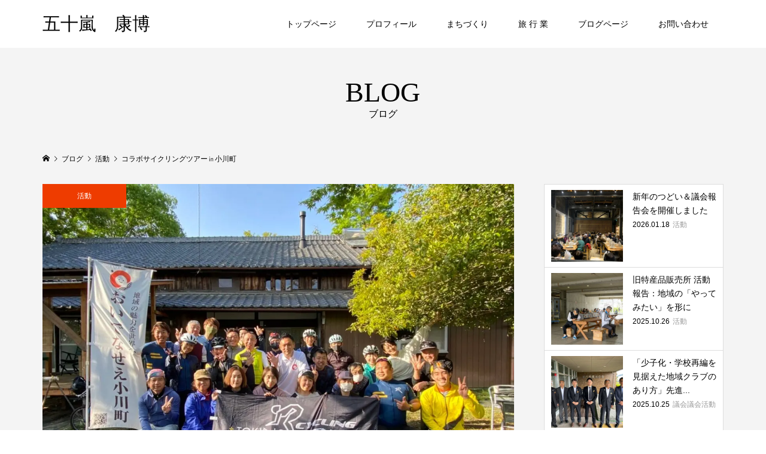

--- FILE ---
content_type: text/html; charset=UTF-8
request_url: https://igarashi-yasuhiro.jp/2022/04/30/%E3%82%B5%E3%82%A4%E3%82%AF%E3%83%AA%E3%83%B3%E3%82%B0%E3%83%84%E3%82%A2%E3%83%BC/
body_size: 12049
content:
<!DOCTYPE html>
<html dir="ltr" lang="ja" prefix="og: https://ogp.me/ns#">
<head >
<meta charset="UTF-8">
<meta name="description" content="都内の企業様とコラボし、サイクリングイベントを企画しました。小川町での新しいつながりが、またひとつ実現。">
<meta name="viewport" content="width=device-width">
<title>コラボサイクリングツアー㏌小川町 - 五十嵐 康博</title>

		<!-- All in One SEO 4.9.2 - aioseo.com -->
	<meta name="description" content="都内の企業様とコラボし、サイクリングイベントを企画しました。小川町での新しいつながりが、またひとつ実現。 晴天" />
	<meta name="robots" content="max-image-preview:large" />
	<meta name="author" content="igarasi"/>
	<link rel="canonical" href="https://igarashi-yasuhiro.jp/2022/04/30/%e3%82%b5%e3%82%a4%e3%82%af%e3%83%aa%e3%83%b3%e3%82%b0%e3%83%84%e3%82%a2%e3%83%bc/" />
	<meta name="generator" content="All in One SEO (AIOSEO) 4.9.2" />
		<meta property="og:locale" content="ja_JP" />
		<meta property="og:site_name" content="五十嵐　康博 - Just another WordPress site" />
		<meta property="og:type" content="article" />
		<meta property="og:title" content="コラボサイクリングツアー㏌小川町 - 五十嵐 康博" />
		<meta property="og:description" content="都内の企業様とコラボし、サイクリングイベントを企画しました。小川町での新しいつながりが、またひとつ実現。 晴天" />
		<meta property="og:url" content="https://igarashi-yasuhiro.jp/2022/04/30/%e3%82%b5%e3%82%a4%e3%82%af%e3%83%aa%e3%83%b3%e3%82%b0%e3%83%84%e3%82%a2%e3%83%bc/" />
		<meta property="article:published_time" content="2022-04-30T01:50:05+00:00" />
		<meta property="article:modified_time" content="2022-06-26T12:28:53+00:00" />
		<meta name="twitter:card" content="summary" />
		<meta name="twitter:title" content="コラボサイクリングツアー㏌小川町 - 五十嵐 康博" />
		<meta name="twitter:description" content="都内の企業様とコラボし、サイクリングイベントを企画しました。小川町での新しいつながりが、またひとつ実現。 晴天" />
		<script type="application/ld+json" class="aioseo-schema">
			{"@context":"https:\/\/schema.org","@graph":[{"@type":"BlogPosting","@id":"https:\/\/igarashi-yasuhiro.jp\/2022\/04\/30\/%e3%82%b5%e3%82%a4%e3%82%af%e3%83%aa%e3%83%b3%e3%82%b0%e3%83%84%e3%82%a2%e3%83%bc\/#blogposting","name":"\u30b3\u30e9\u30dc\u30b5\u30a4\u30af\u30ea\u30f3\u30b0\u30c4\u30a2\u30fc\u33cc\u5c0f\u5ddd\u753a - \u4e94\u5341\u5d50 \u5eb7\u535a","headline":"\u30b3\u30e9\u30dc\u30b5\u30a4\u30af\u30ea\u30f3\u30b0\u30c4\u30a2\u30fc\u33cc\u5c0f\u5ddd\u753a","author":{"@id":"https:\/\/igarashi-yasuhiro.jp\/author\/igarasi\/#author"},"publisher":{"@id":"https:\/\/igarashi-yasuhiro.jp\/#organization"},"image":{"@type":"ImageObject","url":"https:\/\/i0.wp.com\/igarashi-yasuhiro.jp\/wp-content\/uploads\/2022\/05\/279652553_1605791203122174_1496023374183926014_n.jpg?fit=1478%2C1108&ssl=1","width":1478,"height":1108},"datePublished":"2022-04-30T10:50:05+09:00","dateModified":"2022-06-26T21:28:53+09:00","inLanguage":"ja","mainEntityOfPage":{"@id":"https:\/\/igarashi-yasuhiro.jp\/2022\/04\/30\/%e3%82%b5%e3%82%a4%e3%82%af%e3%83%aa%e3%83%b3%e3%82%b0%e3%83%84%e3%82%a2%e3%83%bc\/#webpage"},"isPartOf":{"@id":"https:\/\/igarashi-yasuhiro.jp\/2022\/04\/30\/%e3%82%b5%e3%82%a4%e3%82%af%e3%83%aa%e3%83%b3%e3%82%b0%e3%83%84%e3%82%a2%e3%83%bc\/#webpage"},"articleSection":"\u6d3b\u52d5"},{"@type":"BreadcrumbList","@id":"https:\/\/igarashi-yasuhiro.jp\/2022\/04\/30\/%e3%82%b5%e3%82%a4%e3%82%af%e3%83%aa%e3%83%b3%e3%82%b0%e3%83%84%e3%82%a2%e3%83%bc\/#breadcrumblist","itemListElement":[{"@type":"ListItem","@id":"https:\/\/igarashi-yasuhiro.jp#listItem","position":1,"name":"Home","item":"https:\/\/igarashi-yasuhiro.jp","nextItem":{"@type":"ListItem","@id":"https:\/\/igarashi-yasuhiro.jp\/category\/%e6%b4%bb%e5%8b%95\/#listItem","name":"\u6d3b\u52d5"}},{"@type":"ListItem","@id":"https:\/\/igarashi-yasuhiro.jp\/category\/%e6%b4%bb%e5%8b%95\/#listItem","position":2,"name":"\u6d3b\u52d5","item":"https:\/\/igarashi-yasuhiro.jp\/category\/%e6%b4%bb%e5%8b%95\/","nextItem":{"@type":"ListItem","@id":"https:\/\/igarashi-yasuhiro.jp\/2022\/04\/30\/%e3%82%b5%e3%82%a4%e3%82%af%e3%83%aa%e3%83%b3%e3%82%b0%e3%83%84%e3%82%a2%e3%83%bc\/#listItem","name":"\u30b3\u30e9\u30dc\u30b5\u30a4\u30af\u30ea\u30f3\u30b0\u30c4\u30a2\u30fc\u33cc\u5c0f\u5ddd\u753a"},"previousItem":{"@type":"ListItem","@id":"https:\/\/igarashi-yasuhiro.jp#listItem","name":"Home"}},{"@type":"ListItem","@id":"https:\/\/igarashi-yasuhiro.jp\/2022\/04\/30\/%e3%82%b5%e3%82%a4%e3%82%af%e3%83%aa%e3%83%b3%e3%82%b0%e3%83%84%e3%82%a2%e3%83%bc\/#listItem","position":3,"name":"\u30b3\u30e9\u30dc\u30b5\u30a4\u30af\u30ea\u30f3\u30b0\u30c4\u30a2\u30fc\u33cc\u5c0f\u5ddd\u753a","previousItem":{"@type":"ListItem","@id":"https:\/\/igarashi-yasuhiro.jp\/category\/%e6%b4%bb%e5%8b%95\/#listItem","name":"\u6d3b\u52d5"}}]},{"@type":"Organization","@id":"https:\/\/igarashi-yasuhiro.jp\/#organization","name":"\u4e94\u5341\u5d50\u3000\u5eb7\u535a","description":"Just another WordPress site","url":"https:\/\/igarashi-yasuhiro.jp\/"},{"@type":"Person","@id":"https:\/\/igarashi-yasuhiro.jp\/author\/igarasi\/#author","url":"https:\/\/igarashi-yasuhiro.jp\/author\/igarasi\/","name":"igarasi","image":{"@type":"ImageObject","@id":"https:\/\/igarashi-yasuhiro.jp\/2022\/04\/30\/%e3%82%b5%e3%82%a4%e3%82%af%e3%83%aa%e3%83%b3%e3%82%b0%e3%83%84%e3%82%a2%e3%83%bc\/#authorImage","url":"https:\/\/secure.gravatar.com\/avatar\/0cb1b1b9e8bdfa86f3a7add298de7672?s=96&d=mm&r=g","width":96,"height":96,"caption":"igarasi"}},{"@type":"WebPage","@id":"https:\/\/igarashi-yasuhiro.jp\/2022\/04\/30\/%e3%82%b5%e3%82%a4%e3%82%af%e3%83%aa%e3%83%b3%e3%82%b0%e3%83%84%e3%82%a2%e3%83%bc\/#webpage","url":"https:\/\/igarashi-yasuhiro.jp\/2022\/04\/30\/%e3%82%b5%e3%82%a4%e3%82%af%e3%83%aa%e3%83%b3%e3%82%b0%e3%83%84%e3%82%a2%e3%83%bc\/","name":"\u30b3\u30e9\u30dc\u30b5\u30a4\u30af\u30ea\u30f3\u30b0\u30c4\u30a2\u30fc\u33cc\u5c0f\u5ddd\u753a - \u4e94\u5341\u5d50 \u5eb7\u535a","description":"\u90fd\u5185\u306e\u4f01\u696d\u69d8\u3068\u30b3\u30e9\u30dc\u3057\u3001\u30b5\u30a4\u30af\u30ea\u30f3\u30b0\u30a4\u30d9\u30f3\u30c8\u3092\u4f01\u753b\u3057\u307e\u3057\u305f\u3002\u5c0f\u5ddd\u753a\u3067\u306e\u65b0\u3057\u3044\u3064\u306a\u304c\u308a\u304c\u3001\u307e\u305f\u3072\u3068\u3064\u5b9f\u73fe\u3002 \u6674\u5929","inLanguage":"ja","isPartOf":{"@id":"https:\/\/igarashi-yasuhiro.jp\/#website"},"breadcrumb":{"@id":"https:\/\/igarashi-yasuhiro.jp\/2022\/04\/30\/%e3%82%b5%e3%82%a4%e3%82%af%e3%83%aa%e3%83%b3%e3%82%b0%e3%83%84%e3%82%a2%e3%83%bc\/#breadcrumblist"},"author":{"@id":"https:\/\/igarashi-yasuhiro.jp\/author\/igarasi\/#author"},"creator":{"@id":"https:\/\/igarashi-yasuhiro.jp\/author\/igarasi\/#author"},"image":{"@type":"ImageObject","url":"https:\/\/i0.wp.com\/igarashi-yasuhiro.jp\/wp-content\/uploads\/2022\/05\/279652553_1605791203122174_1496023374183926014_n.jpg?fit=1478%2C1108&ssl=1","@id":"https:\/\/igarashi-yasuhiro.jp\/2022\/04\/30\/%e3%82%b5%e3%82%a4%e3%82%af%e3%83%aa%e3%83%b3%e3%82%b0%e3%83%84%e3%82%a2%e3%83%bc\/#mainImage","width":1478,"height":1108},"primaryImageOfPage":{"@id":"https:\/\/igarashi-yasuhiro.jp\/2022\/04\/30\/%e3%82%b5%e3%82%a4%e3%82%af%e3%83%aa%e3%83%b3%e3%82%b0%e3%83%84%e3%82%a2%e3%83%bc\/#mainImage"},"datePublished":"2022-04-30T10:50:05+09:00","dateModified":"2022-06-26T21:28:53+09:00"},{"@type":"WebSite","@id":"https:\/\/igarashi-yasuhiro.jp\/#website","url":"https:\/\/igarashi-yasuhiro.jp\/","name":"\u4e94\u5341\u5d50\u3000\u5eb7\u535a","description":"Just another WordPress site","inLanguage":"ja","publisher":{"@id":"https:\/\/igarashi-yasuhiro.jp\/#organization"}}]}
		</script>
		<!-- All in One SEO -->

<link rel='dns-prefetch' href='//s.w.org' />
<link rel='dns-prefetch' href='//c0.wp.com' />
<link rel='dns-prefetch' href='//i0.wp.com' />
<link rel="alternate" type="application/rss+xml" title="五十嵐　康博 &raquo; コラボサイクリングツアー㏌小川町 のコメントのフィード" href="https://igarashi-yasuhiro.jp/2022/04/30/%e3%82%b5%e3%82%a4%e3%82%af%e3%83%aa%e3%83%b3%e3%82%b0%e3%83%84%e3%82%a2%e3%83%bc/feed/" />
<link rel='stylesheet' id='wp-block-library-css'  href='https://c0.wp.com/c/6.0.11/wp-includes/css/dist/block-library/style.min.css' type='text/css' media='all' />
<style id='wp-block-library-inline-css' type='text/css'>
.has-text-align-justify{text-align:justify;}
</style>
<link rel='stylesheet' id='aioseo/css/src/vue/standalone/blocks/table-of-contents/global.scss-css'  href='https://igarashi-yasuhiro.jp/wp-content/plugins/all-in-one-seo-pack/dist/Lite/assets/css/table-of-contents/global.e90f6d47.css?ver=4.9.2' type='text/css' media='all' />
<link rel='stylesheet' id='mediaelement-css'  href='https://c0.wp.com/c/6.0.11/wp-includes/js/mediaelement/mediaelementplayer-legacy.min.css' type='text/css' media='all' />
<link rel='stylesheet' id='wp-mediaelement-css'  href='https://c0.wp.com/c/6.0.11/wp-includes/js/mediaelement/wp-mediaelement.min.css' type='text/css' media='all' />
<style id='global-styles-inline-css' type='text/css'>
body{--wp--preset--color--black: #000000;--wp--preset--color--cyan-bluish-gray: #abb8c3;--wp--preset--color--white: #ffffff;--wp--preset--color--pale-pink: #f78da7;--wp--preset--color--vivid-red: #cf2e2e;--wp--preset--color--luminous-vivid-orange: #ff6900;--wp--preset--color--luminous-vivid-amber: #fcb900;--wp--preset--color--light-green-cyan: #7bdcb5;--wp--preset--color--vivid-green-cyan: #00d084;--wp--preset--color--pale-cyan-blue: #8ed1fc;--wp--preset--color--vivid-cyan-blue: #0693e3;--wp--preset--color--vivid-purple: #9b51e0;--wp--preset--gradient--vivid-cyan-blue-to-vivid-purple: linear-gradient(135deg,rgba(6,147,227,1) 0%,rgb(155,81,224) 100%);--wp--preset--gradient--light-green-cyan-to-vivid-green-cyan: linear-gradient(135deg,rgb(122,220,180) 0%,rgb(0,208,130) 100%);--wp--preset--gradient--luminous-vivid-amber-to-luminous-vivid-orange: linear-gradient(135deg,rgba(252,185,0,1) 0%,rgba(255,105,0,1) 100%);--wp--preset--gradient--luminous-vivid-orange-to-vivid-red: linear-gradient(135deg,rgba(255,105,0,1) 0%,rgb(207,46,46) 100%);--wp--preset--gradient--very-light-gray-to-cyan-bluish-gray: linear-gradient(135deg,rgb(238,238,238) 0%,rgb(169,184,195) 100%);--wp--preset--gradient--cool-to-warm-spectrum: linear-gradient(135deg,rgb(74,234,220) 0%,rgb(151,120,209) 20%,rgb(207,42,186) 40%,rgb(238,44,130) 60%,rgb(251,105,98) 80%,rgb(254,248,76) 100%);--wp--preset--gradient--blush-light-purple: linear-gradient(135deg,rgb(255,206,236) 0%,rgb(152,150,240) 100%);--wp--preset--gradient--blush-bordeaux: linear-gradient(135deg,rgb(254,205,165) 0%,rgb(254,45,45) 50%,rgb(107,0,62) 100%);--wp--preset--gradient--luminous-dusk: linear-gradient(135deg,rgb(255,203,112) 0%,rgb(199,81,192) 50%,rgb(65,88,208) 100%);--wp--preset--gradient--pale-ocean: linear-gradient(135deg,rgb(255,245,203) 0%,rgb(182,227,212) 50%,rgb(51,167,181) 100%);--wp--preset--gradient--electric-grass: linear-gradient(135deg,rgb(202,248,128) 0%,rgb(113,206,126) 100%);--wp--preset--gradient--midnight: linear-gradient(135deg,rgb(2,3,129) 0%,rgb(40,116,252) 100%);--wp--preset--duotone--dark-grayscale: url('#wp-duotone-dark-grayscale');--wp--preset--duotone--grayscale: url('#wp-duotone-grayscale');--wp--preset--duotone--purple-yellow: url('#wp-duotone-purple-yellow');--wp--preset--duotone--blue-red: url('#wp-duotone-blue-red');--wp--preset--duotone--midnight: url('#wp-duotone-midnight');--wp--preset--duotone--magenta-yellow: url('#wp-duotone-magenta-yellow');--wp--preset--duotone--purple-green: url('#wp-duotone-purple-green');--wp--preset--duotone--blue-orange: url('#wp-duotone-blue-orange');--wp--preset--font-size--small: 13px;--wp--preset--font-size--medium: 20px;--wp--preset--font-size--large: 36px;--wp--preset--font-size--x-large: 42px;}.has-black-color{color: var(--wp--preset--color--black) !important;}.has-cyan-bluish-gray-color{color: var(--wp--preset--color--cyan-bluish-gray) !important;}.has-white-color{color: var(--wp--preset--color--white) !important;}.has-pale-pink-color{color: var(--wp--preset--color--pale-pink) !important;}.has-vivid-red-color{color: var(--wp--preset--color--vivid-red) !important;}.has-luminous-vivid-orange-color{color: var(--wp--preset--color--luminous-vivid-orange) !important;}.has-luminous-vivid-amber-color{color: var(--wp--preset--color--luminous-vivid-amber) !important;}.has-light-green-cyan-color{color: var(--wp--preset--color--light-green-cyan) !important;}.has-vivid-green-cyan-color{color: var(--wp--preset--color--vivid-green-cyan) !important;}.has-pale-cyan-blue-color{color: var(--wp--preset--color--pale-cyan-blue) !important;}.has-vivid-cyan-blue-color{color: var(--wp--preset--color--vivid-cyan-blue) !important;}.has-vivid-purple-color{color: var(--wp--preset--color--vivid-purple) !important;}.has-black-background-color{background-color: var(--wp--preset--color--black) !important;}.has-cyan-bluish-gray-background-color{background-color: var(--wp--preset--color--cyan-bluish-gray) !important;}.has-white-background-color{background-color: var(--wp--preset--color--white) !important;}.has-pale-pink-background-color{background-color: var(--wp--preset--color--pale-pink) !important;}.has-vivid-red-background-color{background-color: var(--wp--preset--color--vivid-red) !important;}.has-luminous-vivid-orange-background-color{background-color: var(--wp--preset--color--luminous-vivid-orange) !important;}.has-luminous-vivid-amber-background-color{background-color: var(--wp--preset--color--luminous-vivid-amber) !important;}.has-light-green-cyan-background-color{background-color: var(--wp--preset--color--light-green-cyan) !important;}.has-vivid-green-cyan-background-color{background-color: var(--wp--preset--color--vivid-green-cyan) !important;}.has-pale-cyan-blue-background-color{background-color: var(--wp--preset--color--pale-cyan-blue) !important;}.has-vivid-cyan-blue-background-color{background-color: var(--wp--preset--color--vivid-cyan-blue) !important;}.has-vivid-purple-background-color{background-color: var(--wp--preset--color--vivid-purple) !important;}.has-black-border-color{border-color: var(--wp--preset--color--black) !important;}.has-cyan-bluish-gray-border-color{border-color: var(--wp--preset--color--cyan-bluish-gray) !important;}.has-white-border-color{border-color: var(--wp--preset--color--white) !important;}.has-pale-pink-border-color{border-color: var(--wp--preset--color--pale-pink) !important;}.has-vivid-red-border-color{border-color: var(--wp--preset--color--vivid-red) !important;}.has-luminous-vivid-orange-border-color{border-color: var(--wp--preset--color--luminous-vivid-orange) !important;}.has-luminous-vivid-amber-border-color{border-color: var(--wp--preset--color--luminous-vivid-amber) !important;}.has-light-green-cyan-border-color{border-color: var(--wp--preset--color--light-green-cyan) !important;}.has-vivid-green-cyan-border-color{border-color: var(--wp--preset--color--vivid-green-cyan) !important;}.has-pale-cyan-blue-border-color{border-color: var(--wp--preset--color--pale-cyan-blue) !important;}.has-vivid-cyan-blue-border-color{border-color: var(--wp--preset--color--vivid-cyan-blue) !important;}.has-vivid-purple-border-color{border-color: var(--wp--preset--color--vivid-purple) !important;}.has-vivid-cyan-blue-to-vivid-purple-gradient-background{background: var(--wp--preset--gradient--vivid-cyan-blue-to-vivid-purple) !important;}.has-light-green-cyan-to-vivid-green-cyan-gradient-background{background: var(--wp--preset--gradient--light-green-cyan-to-vivid-green-cyan) !important;}.has-luminous-vivid-amber-to-luminous-vivid-orange-gradient-background{background: var(--wp--preset--gradient--luminous-vivid-amber-to-luminous-vivid-orange) !important;}.has-luminous-vivid-orange-to-vivid-red-gradient-background{background: var(--wp--preset--gradient--luminous-vivid-orange-to-vivid-red) !important;}.has-very-light-gray-to-cyan-bluish-gray-gradient-background{background: var(--wp--preset--gradient--very-light-gray-to-cyan-bluish-gray) !important;}.has-cool-to-warm-spectrum-gradient-background{background: var(--wp--preset--gradient--cool-to-warm-spectrum) !important;}.has-blush-light-purple-gradient-background{background: var(--wp--preset--gradient--blush-light-purple) !important;}.has-blush-bordeaux-gradient-background{background: var(--wp--preset--gradient--blush-bordeaux) !important;}.has-luminous-dusk-gradient-background{background: var(--wp--preset--gradient--luminous-dusk) !important;}.has-pale-ocean-gradient-background{background: var(--wp--preset--gradient--pale-ocean) !important;}.has-electric-grass-gradient-background{background: var(--wp--preset--gradient--electric-grass) !important;}.has-midnight-gradient-background{background: var(--wp--preset--gradient--midnight) !important;}.has-small-font-size{font-size: var(--wp--preset--font-size--small) !important;}.has-medium-font-size{font-size: var(--wp--preset--font-size--medium) !important;}.has-large-font-size{font-size: var(--wp--preset--font-size--large) !important;}.has-x-large-font-size{font-size: var(--wp--preset--font-size--x-large) !important;}
</style>
<link rel='stylesheet' id='famous-style-css'  href='https://igarashi-yasuhiro.jp/wp-content/themes/famous_tcd064/style.css?ver=1.5.3' type='text/css' media='all' />
<link rel='stylesheet' id='jetpack_css-css'  href='https://c0.wp.com/p/jetpack/11.0.2/css/jetpack.css' type='text/css' media='all' />
<script type='text/javascript' src='https://c0.wp.com/c/6.0.11/wp-includes/js/jquery/jquery.min.js' id='jquery-core-js'></script>
<script type='text/javascript' src='https://c0.wp.com/c/6.0.11/wp-includes/js/jquery/jquery-migrate.min.js' id='jquery-migrate-js'></script>
<link rel="https://api.w.org/" href="https://igarashi-yasuhiro.jp/wp-json/" /><link rel="alternate" type="application/json" href="https://igarashi-yasuhiro.jp/wp-json/wp/v2/posts/1399" /><link rel="EditURI" type="application/rsd+xml" title="RSD" href="https://igarashi-yasuhiro.jp/xmlrpc.php?rsd" />
<link rel="wlwmanifest" type="application/wlwmanifest+xml" href="https://igarashi-yasuhiro.jp/wp-includes/wlwmanifest.xml" /> 
<meta name="generator" content="WordPress 6.0.11" />
<link rel='shortlink' href='https://igarashi-yasuhiro.jp/?p=1399' />
<link rel="alternate" type="application/json+oembed" href="https://igarashi-yasuhiro.jp/wp-json/oembed/1.0/embed?url=https%3A%2F%2Figarashi-yasuhiro.jp%2F2022%2F04%2F30%2F%25e3%2582%25b5%25e3%2582%25a4%25e3%2582%25af%25e3%2583%25aa%25e3%2583%25b3%25e3%2582%25b0%25e3%2583%2584%25e3%2582%25a2%25e3%2583%25bc%2F" />
<link rel="alternate" type="text/xml+oembed" href="https://igarashi-yasuhiro.jp/wp-json/oembed/1.0/embed?url=https%3A%2F%2Figarashi-yasuhiro.jp%2F2022%2F04%2F30%2F%25e3%2582%25b5%25e3%2582%25a4%25e3%2582%25af%25e3%2583%25aa%25e3%2583%25b3%25e3%2582%25b0%25e3%2583%2584%25e3%2582%25a2%25e3%2583%25bc%2F&#038;format=xml" />
<style>img#wpstats{display:none}</style>
	<style>
.p-button:hover, .p-category-item:hover, .p-entry-works__pager .p-pager__item a:hover, .c-comment__form-submit:hover, c-comment__password-protected, .c-pw__btn--register, .c-pw__btn { background-color: #000000; }
.c-comment__tab-item.is-active a, .c-comment__tab-item a:hover, .c-comment__tab-item.is-active p { background-color: #000000; border-color: #000000; }
.c-comment__tab-item.is-active a:after, .c-comment__tab-item.is-active p:after { border-top-color: #000000; }
.p-breadcrumb__item a:hover, .p-social-nav a:hover, .p-gallery-modal__button:hover, .p-modal-cta__close:hover, .p-index-archive__item-category:hover, .p-widget-categories .toggle-children:hover, .p-widget .searchform #searchsubmit:hover, .p-widget-search .p-widget-search__submit:hover, .slick-arrow:hover { color: #ee3c00; }
.p-button, .p-pagetop a, .p-category-item, .p-page-links > span, .p-pager__item .current, .p-page-links a:hover, .p-pager__item a:hover, .p-works-gallery__filter-item.is-active span, .slick-dots li.slick-active button, .slick-dots li:hover button { background-color: #ee3c00; }
.p-headline, .p-widget__title { border-color: #ee3c00; }
a:hover, .p-entry__body a:hover, .custom-html-widget a:hover, .p-author__box a:hover, a:hover .p-article__title, .p-entry-nav a:hover, .p-works-gallery__filter-item:hover span, .p-entry__body .pb_simple_table a:hover { color: #999999; }
.p-pagetop a:hover { background-color: #999999; }
.p-entry__body a, .custom-html-widget a { color: #ee3c00; }
body, input, textarea { font-family: "Segoe UI", Verdana, "游ゴシック", YuGothic, "Hiragino Kaku Gothic ProN", Meiryo, sans-serif; }
.p-logo, .p-page-header__title, .p-entry-works__title, .p-modal-cta__catch, .p-header-content__catch, .p-header-content__desc, .p-cb__item-headline, .p-index-about__image-label {
font-family: "Times New Roman", "游明朝", "Yu Mincho", "游明朝体", "YuMincho", "ヒラギノ明朝 Pro W3", "Hiragino Mincho Pro", "HiraMinProN-W3", "HGS明朝E", "ＭＳ Ｐ明朝", "MS PMincho", serif;
font-weight: 500;
}
.c-load--type1 { border: 3px solid rgba(153, 153, 153, 0.2); border-top-color: #000000; }
.p-hover-effect--type1:hover img { -webkit-transform: scale(1.2) rotate(2deg); -moz-transform: scale(1.2) rotate(2deg); -ms-transform: scale(1.2) rotate(2deg); transform: scale(1.2) rotate(2deg); }
.p-hover-effect--type2 img { margin-left: -8px; }
.p-hover-effect--type2:hover img { margin-left: 8px; }
.p-hover-effect--type2:hover .p-hover-effect__image { background: #000000; }
.p-hover-effect--type2:hover img { opacity: 0.5 }
.p-hover-effect--type3:hover .p-hover-effect__image { background: #000000; }
.p-hover-effect--type3:hover img { opacity: 0.5; }
.p-entry__title { font-size: 30px; }
.p-entry__title, .p-article-post__title { color: #000000; }
.p-entry__body { font-size: 16px; }
.p-entry__body, .p-entry__body .pb_simple_table a { color: #000000; }
.p-entry-information__title { font-size: 30px; }
.p-entry-information__title, .p-article-information__title { color: #000000; }
.p-entry-information__body, .p-entry-information__body .pb_simple_table a { color: #000000; font-size: 16px; }
.p-entry-works__title { color: #000000; font-size: 40px; }
.p-entry-works__body { color: #000000; font-size: 14px; }
.p-gallery-modal__overlay { background: rgba(0, 0, 0, 0.5); }
.p-article-voice__title { color: #000000; font-size: 16px; }
.p-entry-voice__body { color: #000000; font-size: 14px; }
.l-header__bar { background: rgba(255, 255, 255, 1); }
body.l-header__fix .is-header-fixed .l-header__bar { background: rgba(255, 255, 255, 0.8); }
.p-header__logo--text { font-size: 30px; }
.p-footer__logo--text { font-size: 30px; }
.l-header a, .p-global-nav a { color: #000000; }
.p-global-nav .sub-menu { background-color: #dd3333; }
.p-global-nav .sub-menu a { color: #ffffff; }
.p-global-nav .sub-menu a:hover, .p-global-nav .sub-menu .current-menu-item > a { background-color: #ffffff; color: #ffffff; }
.p-footer-info, .p-footer__logo--text a { color: #000000; }
.p-footer-info.has-bg-image::after { background-color: rgba(244,244,244, 0.2); }
.p-footer-info__desc { font-size: 14px; }
.p-footer-info .p-social-nav a { color: #000000; }
.p-footer-info .p-social-nav a:hover { color: #ffffff; }
.p-footer-nav__container { background-color: #ffffff; }
.p-footer-nav, .p-footer-nav li a { color: #000000; }
.p-footer-nav li a:hover { color: #666666; }
.p-copyright { background-color: #000000; color: #ffffff; }
@media (min-width: 1200px) {
	.p-global-nav a:hover, .p-global-nav > li:hover > a, .p-global-nav > li.current-menu-item > a, .p-global-nav > li.is-active > a { color: #ee3c00; }
}
@media only screen and (max-width: 1199px) {
	.l-header__bar { background-color: rgba(255, 255, 255, 1); }
	.p-header__logo--text { font-size: 24px; }
	.p-global-nav { background-color: rgba(221,51,51, 1); }
	.p-global-nav a { color: #ffffff; }
	.p-global-nav a:hover, .p-global-nav .current-menu-item > a { background-color: rgba(255,255,255, 1); color: #ffffff; }
}
@media only screen and (max-width: 991px) {
	.p-footer__logo--text { font-size: 24px; }
	.p-footer-info__desc { font-size: 14px; }
	.p-entry__title { font-size: 18px; }
	.p-entry__body { font-size: 14px; }
	.p-entry-information__title { font-size: 18px; }
	.p-entry-information__body { font-size: 14px; }
	.p-entry-works__title { font-size: 34px; }
	.p-entry-works__body { font-size: 14px; }
	.p-article-voice__title { font-size: 16px; }
	.p-entry-voice__body { font-size: 14px; }
}
</style>
<style type="text/css">

</style>
			<style type="text/css">
				/* If html does not have either class, do not show lazy loaded images. */
				html:not( .jetpack-lazy-images-js-enabled ):not( .js ) .jetpack-lazy-image {
					display: none;
				}
			</style>
			<script>
				document.documentElement.classList.add(
					'jetpack-lazy-images-js-enabled'
				);
			</script>
				<style type="text/css" id="wp-custom-css">
			.subtitle {
    display: inline-block;
    position: relative;
    font-size: 1.5em; /* サブタイトルのサイズを調整 */
    padding-bottom: 5px; /* 下部に少しスペースを確保 */
}

.subtitle::after {
    content: '';
    position: absolute;
    left: 0;
    bottom: 0;
    height: 2px; /* アンダーラインの太さ */
    width: 100%;
    background-color: #000; /* アンダーラインの色 */
    transform: scaleX(0);
    transform-origin: right;
    transition: transform 0.3s ease;
}

.subtitle:hover::after {
    transform: scaleX(1);
    transform-origin: left;
}

		</style>
		</head>
<body class="post-template-default single single-post postid-1399 single-format-standard l-sidebar--type2 l-header--type2 l-header--type2--mobile l-header__fix l-header__fix--mobile">
<header id="js-header" class="l-header">
	<div class="l-header__bar p-header__bar">
		<div class="p-header__bar__inner l-inner">
			<div class="p-logo p-header__logo p-header__logo--text">
				<a href="https://igarashi-yasuhiro.jp/">五十嵐　康博</a>
			</div>
			<div class="p-logo p-header__logo--mobile p-header__logo--text">
				<a href="https://igarashi-yasuhiro.jp/">五十嵐　康博</a>
			</div>
			<a href="#" id="js-menu-button" class="p-menu-button c-menu-button"></a>
<nav class="p-global-nav__container"><ul id="js-global-nav" class="p-global-nav"><li id="menu-item-970" class="menu-item menu-item-type-post_type menu-item-object-page menu-item-home menu-item-970"><a href="https://igarashi-yasuhiro.jp/">トップページ<span></span></a></li>
<li id="menu-item-968" class="menu-item menu-item-type-post_type menu-item-object-page menu-item-968"><a href="https://igarashi-yasuhiro.jp/profile/">プロフィール<span></span></a></li>
<li id="menu-item-967" class="menu-item menu-item-type-post_type menu-item-object-page menu-item-967"><a href="https://igarashi-yasuhiro.jp/town/">まちづくり<span></span></a></li>
<li id="menu-item-966" class="menu-item menu-item-type-post_type menu-item-object-page menu-item-966"><a href="https://igarashi-yasuhiro.jp/travel-industry/">旅 行 業<span></span></a></li>
<li id="menu-item-979" class="menu-item menu-item-type-post_type menu-item-object-page current_page_parent menu-item-979"><a href="https://igarashi-yasuhiro.jp/%e3%83%96%e3%83%ad%e3%82%b0%e3%83%9a%e3%83%bc%e3%82%b8/">ブログページ<span></span></a></li>
<li id="menu-item-965" class="menu-item menu-item-type-post_type menu-item-object-page menu-item-965"><a href="https://igarashi-yasuhiro.jp/inquiry/">お問い合わせ<span></span></a></li>
</ul></nav>		</div>
	</div>
</header>
<main class="l-main">
	<header id="js-page-header" class="p-page-header">
		<div class="p-page-header__inner l-inner">
			<h1 class="p-page-header__title">BLOG</h1>
			<p class="p-page-header__desc">ブログ</p>
		</div>
	</header>
	<div class="p-breadcrumb c-breadcrumb">
		<ul class="p-breadcrumb__inner c-breadcrumb__inner l-inner" itemscope itemtype="http://schema.org/BreadcrumbList">
			<li class="p-breadcrumb__item c-breadcrumb__item p-breadcrumb__item--home c-breadcrumb__item--home" itemprop="itemListElement" itemscope itemtype="http://schema.org/ListItem">
				<a href="https://igarashi-yasuhiro.jp/" itemprop="item"><span itemprop="name">HOME</span></a>
				<meta itemprop="position" content="1" />
			</li>
			<li class="p-breadcrumb__item c-breadcrumb__item" itemprop="itemListElement" itemscope itemtype="http://schema.org/ListItem">
				<a href="https://igarashi-yasuhiro.jp/%e3%83%96%e3%83%ad%e3%82%b0%e3%83%9a%e3%83%bc%e3%82%b8/" itemprop="item">
					<span itemprop="name">ブログ</span>
				</a>
				<meta itemprop="position" content="2" />
			</li>
			<li class="p-breadcrumb__item c-breadcrumb__item" itemprop="itemListElement" itemscope itemtype="http://schema.org/ListItem">
				<a href="https://igarashi-yasuhiro.jp/category/%e6%b4%bb%e5%8b%95/" itemprop="item">
					<span itemprop="name">活動</span>
				</a>
				<meta itemprop="position" content="3" />
			</li>
			<li class="p-breadcrumb__item c-breadcrumb__item" itemprop="itemListElement" itemscope itemtype="http://schema.org/ListItem">
				<span itemprop="name">コラボサイクリングツアー㏌小川町</span>
				<meta itemprop="position" content="4" />
			</li>
		</ul>
	</div>
	<div class="l-inner l-2columns">
		<article class="p-entry l-primary">
			<div class="p-entry__thumbnail">
				<img width="1200" height="900" src="https://i0.wp.com/igarashi-yasuhiro.jp/wp-content/uploads/2022/05/279652553_1605791203122174_1496023374183926014_n.jpg?fit=1200%2C900&amp;ssl=1" class="attachment-size5 size-size5 wp-post-image jetpack-lazy-image" alt="" data-lazy-src="https://i0.wp.com/igarashi-yasuhiro.jp/wp-content/uploads/2022/05/279652553_1605791203122174_1496023374183926014_n.jpg?fit=1200%2C900&amp;ssl=1&amp;is-pending-load=1" srcset="[data-uri]" />
				<div class="p-float-category"><a class="p-category-item" href="https://igarashi-yasuhiro.jp/category/%e6%b4%bb%e5%8b%95/">活動</a></div>
			</div>
			<div class="p-entry__date_title">
				<time class="p-entry__date p-article__date" datetime="2022-04-30T10:50:05+09:00"><span class="p-article__date-day">30</span><span class="p-article__date-month">Apr</span><span class="p-article__date-year">2022</span></time>
				<h1 class="p-entry__title">コラボサイクリングツアー㏌小川町</h1>
			</div>
			<div class="p-entry__inner">
				<ul class="c-share c-share--official u-clearfix">
					<li class="c-share__btn c-share__btn--facebook">
						<div class="fb-like" data-href="https://igarashi-yasuhiro.jp/2022/04/30/%e3%82%b5%e3%82%a4%e3%82%af%e3%83%aa%e3%83%b3%e3%82%b0%e3%83%84%e3%82%a2%e3%83%bc/" data-width="" data-layout="button" data-action="like" data-size="small" data-share=""></div>
					</li>
					<li class="c-share__btn c-share__btn--facebook">
						<div class="fb-share-button" data-href="https://igarashi-yasuhiro.jp/2022/04/30/%e3%82%b5%e3%82%a4%e3%82%af%e3%83%aa%e3%83%b3%e3%82%b0%e3%83%84%e3%82%a2%e3%83%bc/" data-layout="button_count"></div>
					</li>
				</ul>
				<div class="p-entry__body">

<figure class="wp-block-image"><img loading="lazy" width="1024" height="683" src="https://i0.wp.com/igarashi-yasuhiro.jp/wp-content/uploads/2022/04/S7A1338_R.jpg?resize=1024%2C683" alt class="wp-image-1410 jetpack-lazy-image" data-recalc-dims="1" data-lazy-src="https://i0.wp.com/igarashi-yasuhiro.jp/wp-content/uploads/2022/04/S7A1338_R.jpg?resize=1024%2C683&amp;is-pending-load=1" srcset="[data-uri]"><noscript><img loading="lazy" width="1024" height="683" src="https://i0.wp.com/igarashi-yasuhiro.jp/wp-content/uploads/2022/04/S7A1338_R.jpg?resize=1024%2C683" alt="" class="wp-image-1410" data-recalc-dims="1"/></noscript></figure>



<p>都内の企業様とコラボし、サイクリングイベントを企画しました。<br>小川町での新しいつながりが、またひとつ実現。<br></p>



<figure class="wp-container-2 wp-block-gallery-1 wp-block-gallery has-nested-images columns-default is-cropped">
<figure class="wp-block-image"><img loading="lazy" width="4032" height="3024" data-id="1401" src="https://i2.wp.com/igarashi-yasuhiro.jp/wp-content/uploads/2022/05/279304782_1367498903715483_744856659074911902_n.jpg?fit=1024%2C768" alt class="wp-image-1401 jetpack-lazy-image" data-lazy-src="https://i2.wp.com/igarashi-yasuhiro.jp/wp-content/uploads/2022/05/279304782_1367498903715483_744856659074911902_n.jpg?fit=1024%2C768&amp;is-pending-load=1" srcset="[data-uri]"><noscript><img loading="lazy" width="4032" height="3024" data-id="1401"  src="https://i2.wp.com/igarashi-yasuhiro.jp/wp-content/uploads/2022/05/279304782_1367498903715483_744856659074911902_n.jpg?fit=1024%2C768" alt="" class="wp-image-1401"/></noscript></figure>
</figure>



<p>晴天に恵まれ、キラキラの新緑の中でサイクリング🚴</p>



<figure class="wp-container-4 wp-block-gallery-3 wp-block-gallery has-nested-images columns-default is-cropped">
<figure class="wp-block-image"><img loading="lazy" width="1243" height="871" data-id="1402" src="https://i2.wp.com/igarashi-yasuhiro.jp/wp-content/uploads/2022/05/279119701_709212343619348_7864564034522344911_n.jpg?fit=1024%2C718" alt class="wp-image-1402 jetpack-lazy-image" data-lazy-src="https://i2.wp.com/igarashi-yasuhiro.jp/wp-content/uploads/2022/05/279119701_709212343619348_7864564034522344911_n.jpg?fit=1024%2C718&amp;is-pending-load=1" srcset="[data-uri]"><noscript><img loading="lazy" width="1243" height="871" data-id="1402"  src="https://i2.wp.com/igarashi-yasuhiro.jp/wp-content/uploads/2022/05/279119701_709212343619348_7864564034522344911_n.jpg?fit=1024%2C718" alt="" class="wp-image-1402"/></noscript></figure>



<figure class="wp-block-image"><img loading="lazy" width="4032" height="3024" data-id="1404" src="https://i1.wp.com/igarashi-yasuhiro.jp/wp-content/uploads/2022/05/279332824_378445600875190_5715585633164176409_n.jpg?fit=1024%2C768" alt class="wp-image-1404 jetpack-lazy-image" data-lazy-src="https://i1.wp.com/igarashi-yasuhiro.jp/wp-content/uploads/2022/05/279332824_378445600875190_5715585633164176409_n.jpg?fit=1024%2C768&amp;is-pending-load=1" srcset="[data-uri]"><noscript><img loading="lazy" width="4032" height="3024" data-id="1404"  src="https://i1.wp.com/igarashi-yasuhiro.jp/wp-content/uploads/2022/05/279332824_378445600875190_5715585633164176409_n.jpg?fit=1024%2C768" alt="" class="wp-image-1404"/></noscript></figure>
</figure>



<p> 企画にご協力いただきました、たくさんの方々ありがとうございました。おかげさまで笑顔のあふれるツアーになりました 。</p>



<figure class="wp-container-6 wp-block-gallery-5 wp-block-gallery has-nested-images columns-default is-cropped">
<figure class="wp-block-image"><img loading="lazy" width="2048" height="1536" data-id="1406" src="https://i2.wp.com/igarashi-yasuhiro.jp/wp-content/uploads/2022/05/279508516_2531810963622784_8503040288396000507_n.jpg?fit=1024%2C768" alt class="wp-image-1406 jetpack-lazy-image" data-lazy-src="https://i2.wp.com/igarashi-yasuhiro.jp/wp-content/uploads/2022/05/279508516_2531810963622784_8503040288396000507_n.jpg?fit=1024%2C768&amp;is-pending-load=1" srcset="[data-uri]"><noscript><img loading="lazy" width="2048" height="1536" data-id="1406"  src="https://i2.wp.com/igarashi-yasuhiro.jp/wp-content/uploads/2022/05/279508516_2531810963622784_8503040288396000507_n.jpg?fit=1024%2C768" alt="" class="wp-image-1406"/></noscript></figure>



<figure class="wp-block-image"><img loading="lazy" width="1478" height="1108" data-id="1407" src="https://i0.wp.com/igarashi-yasuhiro.jp/wp-content/uploads/2022/05/279693251_1605791313122163_7803365963284833450_n-1.jpg?fit=1024%2C768" alt class="wp-image-1407 jetpack-lazy-image" data-lazy-src="https://i0.wp.com/igarashi-yasuhiro.jp/wp-content/uploads/2022/05/279693251_1605791313122163_7803365963284833450_n-1.jpg?fit=1024%2C768&amp;is-pending-load=1" srcset="[data-uri]"><noscript><img loading="lazy" width="1478" height="1108" data-id="1407"  src="https://i0.wp.com/igarashi-yasuhiro.jp/wp-content/uploads/2022/05/279693251_1605791313122163_7803365963284833450_n-1.jpg?fit=1024%2C768" alt="" class="wp-image-1407"/></noscript></figure>
</figure>



<p></p>
				</div>
				<ul class="c-share c-share--official u-clearfix">
					<li class="c-share__btn c-share__btn--facebook">
						<div class="fb-like" data-href="https://igarashi-yasuhiro.jp/2022/04/30/%e3%82%b5%e3%82%a4%e3%82%af%e3%83%aa%e3%83%b3%e3%82%b0%e3%83%84%e3%82%a2%e3%83%bc/" data-width="" data-layout="button" data-action="like" data-size="small" data-share=""></div>
					</li>
					<li class="c-share__btn c-share__btn--facebook">
						<div class="fb-share-button" data-href="https://igarashi-yasuhiro.jp/2022/04/30/%e3%82%b5%e3%82%a4%e3%82%af%e3%83%aa%e3%83%b3%e3%82%b0%e3%83%84%e3%82%a2%e3%83%bc/" data-layout="button_count"></div>
					</li>
				</ul>
				<ul class="p-entry__meta c-meta-box u-clearfix">
					<li class="c-meta-box__item c-meta-box__item--category"><a href="https://igarashi-yasuhiro.jp/category/%e6%b4%bb%e5%8b%95/" rel="category tag">活動</a></li>										<li class="c-meta-box__item c-meta-box__item--comment">コメント: <a href="#comment_headline">0</a></li>				</ul>
			</div>
			<ul class="p-entry__nav c-entry-nav">
				<li class="c-entry-nav__item c-entry-nav__item--prev"><a href="https://igarashi-yasuhiro.jp/2022/04/26/%e5%9f%bc%e5%8c%97%e3%82%88%e3%81%bf%e3%81%86%e3%82%8a%e6%96%b0%e8%81%9e%e3%81%ab%e6%8e%b2%e8%bc%89%e3%81%95%e3%82%8c%e3%81%be%e3%81%97%e3%81%9f%e3%80%82/" data-prev="前の記事"><span class="u-hidden-sm">埼北よみうり新聞に掲載いただきました。</span></a></li>
				<li class="c-entry-nav__item c-entry-nav__item--next"><a href="https://igarashi-yasuhiro.jp/2022/05/25/%e6%9c%9d%e6%97%a5%e6%96%b0%e8%81%9e%e3%81%ab%e6%8e%b2%e8%bc%89%e3%81%84%e3%81%9f%e3%81%a0%e3%81%8d%e3%81%be%e3%81%97%e3%81%9f%e3%80%82/" data-next="次の記事"><span class="u-hidden-sm">朝日新聞に掲載いただきました。</span></a></li>
			</ul>
			<section class="p-entry__related">
				<h2 class="p-headline">関連記事一覧</h2>
				<div class="p-entry__related-items">
					<article class="p-entry__related-item">
						<a class="p-hover-effect--type1" href="https://igarashi-yasuhiro.jp/2025/10/26/aki/">
							<div class="p-entry__related-item__thumbnail p-hover-effect__image js-object-fit-cover">
								<img width="550" height="380" src="https://i0.wp.com/igarashi-yasuhiro.jp/wp-content/uploads/2025/10/X9D8659-scaled.jpg?resize=550%2C380&amp;ssl=1" class="attachment-size2 size-size2 wp-post-image jetpack-lazy-image" alt="" loading="lazy" data-lazy-src="https://i0.wp.com/igarashi-yasuhiro.jp/wp-content/uploads/2025/10/X9D8659-scaled.jpg?resize=550%2C380&amp;ssl=1&amp;is-pending-load=1" srcset="[data-uri]" />
							</div>
							<h3 class="p-entry__related-item__title p-article__title">旧特産品販売所 活動報告：地域の「やってみたい」を形に</h3>
						</a>
					</article>
					<article class="p-entry__related-item">
						<a class="p-hover-effect--type1" href="https://igarashi-yasuhiro.jp/2022/12/26/%e5%a4%a7%e5%ad%a6%e3%81%a7%e7%89%b9%e5%88%a5%e8%ac%9b%e7%be%a9%e3%82%92%e3%81%95%e3%81%9b%e3%81%a6%e3%81%84%e3%81%9f%e3%81%a0%e3%81%8d%e3%81%be%e3%81%97%e3%81%9f%e3%80%82/">
							<div class="p-entry__related-item__thumbnail p-hover-effect__image js-object-fit-cover">
								<img width="550" height="380" src="https://i0.wp.com/igarashi-yasuhiro.jp/wp-content/uploads/2023/01/電気授業-2.png?resize=550%2C380&amp;ssl=1" class="attachment-size2 size-size2 wp-post-image jetpack-lazy-image" alt="" loading="lazy" data-lazy-src="https://i0.wp.com/igarashi-yasuhiro.jp/wp-content/uploads/2023/01/電気授業-2.png?resize=550%2C380&amp;ssl=1&amp;is-pending-load=1" srcset="[data-uri]" />
							</div>
							<h3 class="p-entry__related-item__title p-article__title">大学で特別講義をさせていただきました。</h3>
						</a>
					</article>
					<article class="p-entry__related-item">
						<a class="p-hover-effect--type1" href="https://igarashi-yasuhiro.jp/2020/02/01/%e8%90%bd%e8%91%89%e3%81%93%e3%82%8d%e3%81%8c%e3%81%97%e7%ab%b6%e6%8a%80%e4%bc%9a%ef%bc%81%e8%90%bd%e3%81%a1%e3%82%b3%e3%83%ad%e5%a4%a7%e4%bd%9c%e6%88%a6%ef%bc%81%ef%bc%81/">
							<div class="p-entry__related-item__thumbnail p-hover-effect__image js-object-fit-cover">
								<img width="550" height="380" src="https://i0.wp.com/igarashi-yasuhiro.jp/wp-content/uploads/2020/02/HRN1651.jpg?resize=550%2C380&amp;ssl=1" class="attachment-size2 size-size2 wp-post-image jetpack-lazy-image" alt="" loading="lazy" data-lazy-src="https://i0.wp.com/igarashi-yasuhiro.jp/wp-content/uploads/2020/02/HRN1651.jpg?resize=550%2C380&amp;ssl=1&amp;is-pending-load=1" srcset="[data-uri]" />
							</div>
							<h3 class="p-entry__related-item__title p-article__title">落葉ころがし競技会！落ちコロ大作戦！！</h3>
						</a>
					</article>
					<article class="p-entry__related-item">
						<a class="p-hover-effect--type1" href="https://igarashi-yasuhiro.jp/2019/11/30/663/">
							<div class="p-entry__related-item__thumbnail p-hover-effect__image js-object-fit-cover">
								<img width="550" height="380" src="https://i0.wp.com/igarashi-yasuhiro.jp/wp-content/uploads/2020/01/INA_9827.jpg?resize=550%2C380&amp;ssl=1" class="attachment-size2 size-size2 wp-post-image jetpack-lazy-image" alt="" loading="lazy" data-lazy-src="https://i0.wp.com/igarashi-yasuhiro.jp/wp-content/uploads/2020/01/INA_9827.jpg?resize=550%2C380&amp;ssl=1&amp;is-pending-load=1" srcset="[data-uri]" />
							</div>
							<h3 class="p-entry__related-item__title p-article__title">親子で楽しむ♪　ツリークライミング体験会</h3>
						</a>
					</article>
					<article class="p-entry__related-item">
						<a class="p-hover-effect--type1" href="https://igarashi-yasuhiro.jp/2022/07/16/%e5%92%8c%e7%b4%99%e3%81%ae%e5%8e%9f%e6%96%99%e3%80%8c%e6%a5%ae%e3%80%8d%e3%81%ae%e6%96%b0%e3%81%9f%e3%81%aa%e5%8f%af%e8%83%bd%e6%80%a7/">
							<div class="p-entry__related-item__thumbnail p-hover-effect__image js-object-fit-cover">
								<img width="550" height="380" src="https://i0.wp.com/igarashi-yasuhiro.jp/wp-content/uploads/2022/07/20220716_063-scaled.jpg?resize=550%2C380&amp;ssl=1" class="attachment-size2 size-size2 wp-post-image jetpack-lazy-image" alt="" loading="lazy" data-lazy-src="https://i0.wp.com/igarashi-yasuhiro.jp/wp-content/uploads/2022/07/20220716_063-scaled.jpg?resize=550%2C380&amp;ssl=1&amp;is-pending-load=1" srcset="[data-uri]" />
							</div>
							<h3 class="p-entry__related-item__title p-article__title">和紙の原料「楮」の新たな可能性</h3>
						</a>
					</article>
					<article class="p-entry__related-item">
						<a class="p-hover-effect--type1" href="https://igarashi-yasuhiro.jp/2023/12/02/%e6%a5%ae%ef%bc%88%e3%82%b3%e3%82%a6%e3%82%be%ef%bc%89%e6%b4%bb%e7%94%a8%e6%96%99%e7%90%86%e3%81%ae%e8%a9%a6%e9%a3%9f%e4%bc%9a/">
							<div class="p-entry__related-item__thumbnail p-hover-effect__image js-object-fit-cover">
								<img width="550" height="380" src="https://i0.wp.com/igarashi-yasuhiro.jp/wp-content/uploads/2023/12/DSC9533-強化-NR-1-scaled.jpg?resize=550%2C380&amp;ssl=1" class="attachment-size2 size-size2 wp-post-image jetpack-lazy-image" alt="" loading="lazy" data-lazy-src="https://i0.wp.com/igarashi-yasuhiro.jp/wp-content/uploads/2023/12/DSC9533-強化-NR-1-scaled.jpg?resize=550%2C380&amp;ssl=1&amp;is-pending-load=1" srcset="[data-uri]" />
							</div>
							<h3 class="p-entry__related-item__title p-article__title">楮（コウゾ）活用料理の試食会</h3>
						</a>
					</article>
				</div>
			</section>
<div class="c-comment">
	<ul id="js-comment__tab" class="c-comment__tab">
	<li class="c-comment__tab-item is-active"><a href="#js-comment-area">コメント ( 0 )</a></li>
	<li class="c-comment__tab-item"><a href="#js-trackback-area">トラックバック ( 0 )</a></li>
	</ul>
	<div id="js-comment-area">
		<ol id="comments" class="c-comment__list">
			<li class="c-comment__list-item">
				<div class="c-comment__item-body"><p>この記事へのコメントはありません。</p></div>
			</li>
		</ol>
	</div>
	<div id="js-trackback-area" style="display: none;">
		<ol class="c-comment__list">
			<li class="c-comment__list-item">
				<div class="c-comment__item-body"><p>この記事へのトラックバックはありません。</p></div>
			</li>
		</ol>
		<div class="c-comment__input">
			<label class="c-comment__label">
				<span class="c-comment__label-text">トラックバック URL</span><input type="text" class="c-comment__trackback-url" name="trackback_url" value="https://igarashi-yasuhiro.jp/2022/04/30/%e3%82%b5%e3%82%a4%e3%82%af%e3%83%aa%e3%83%b3%e3%82%b0%e3%83%84%e3%82%a2%e3%83%bc/trackback/" readonly="readonly" onfocus="this.select()">
			</label>
		</div>
	</div>
</div>
		</article>
		<aside class="p-sidebar l-secondary">
<div class="p-widget p-widget-sidebar styled_post_list_tab_widget" id="styled_post_list_tab_widget-2">
<ul class="p-widget-list">
	<li class="p-widget-list__item">
		<a class="p-hover-effect--type1 u-clearfix" href="https://igarashi-yasuhiro.jp/2026/01/18/shinnen-tsudoi-gikai-houkoku-ogawa/">
			<div class="p-widget-list__item-thumbnail p-hover-effect__image"><img width="300" height="300" src="https://i0.wp.com/igarashi-yasuhiro.jp/wp-content/uploads/2026/01/6B58BBC7-F724-4CD7-97CE-69F08E2A00AC-scaled.jpg?resize=300%2C300&amp;ssl=1" class="attachment-size1 size-size1 wp-post-image jetpack-lazy-image" alt="" loading="lazy" data-lazy-src="https://i0.wp.com/igarashi-yasuhiro.jp/wp-content/uploads/2026/01/6B58BBC7-F724-4CD7-97CE-69F08E2A00AC-scaled.jpg?resize=300%2C300&amp;ssl=1&amp;is-pending-load=1" srcset="[data-uri]" /></div>
			<div class="p-widget-list__item-info">
				<h3 class="p-widget-list__item-title p-article-post__title p-article__title">新年のつどい＆議会報告会を開催しました</h3>
				<p class="p-widget-list__item-meta"><time class="p-widget-list__item-date p-article__date" datetime="2026-01-18">2026.01.18</time><span class="p-widget-list__item-category p-article__category">活動</span></p>
			</div>
		</a>
	</li>
	<li class="p-widget-list__item">
		<a class="p-hover-effect--type1 u-clearfix" href="https://igarashi-yasuhiro.jp/2025/10/26/aki/">
			<div class="p-widget-list__item-thumbnail p-hover-effect__image"><img width="300" height="300" src="https://i0.wp.com/igarashi-yasuhiro.jp/wp-content/uploads/2025/10/X9D8659-scaled.jpg?resize=300%2C300&amp;ssl=1" class="attachment-size1 size-size1 wp-post-image jetpack-lazy-image" alt="" loading="lazy" data-lazy-src="https://i0.wp.com/igarashi-yasuhiro.jp/wp-content/uploads/2025/10/X9D8659-scaled.jpg?resize=300%2C300&amp;ssl=1&amp;is-pending-load=1" srcset="[data-uri]" /></div>
			<div class="p-widget-list__item-info">
				<h3 class="p-widget-list__item-title p-article-post__title p-article__title">旧特産品販売所 活動報告：地域の「やってみたい」を形に</h3>
				<p class="p-widget-list__item-meta"><time class="p-widget-list__item-date p-article__date" datetime="2025-10-26">2025.10.26</time><span class="p-widget-list__item-category p-article__category">活動</span></p>
			</div>
		</a>
	</li>
	<li class="p-widget-list__item">
		<a class="p-hover-effect--type1 u-clearfix" href="https://igarashi-yasuhiro.jp/2025/10/25/%e3%80%8c%e5%b0%91%e5%ad%90%e5%8c%96%e3%83%bb%e5%ad%a6%e6%a0%a1%e5%86%8d%e7%b7%a8%e3%82%92%e8%a6%8b%e6%8d%ae%e3%81%88%e3%81%9f%e5%9c%b0%e5%9f%9f%e3%82%af%e3%83%a9%e3%83%96%e3%81%ae%e3%81%82%e3%82%8a/">
			<div class="p-widget-list__item-thumbnail p-hover-effect__image"><img width="300" height="300" src="https://i0.wp.com/igarashi-yasuhiro.jp/wp-content/uploads/2025/10/S__610386012-1.jpg?resize=300%2C300&amp;ssl=1" class="attachment-size1 size-size1 wp-post-image jetpack-lazy-image" alt="" loading="lazy" data-lazy-src="https://i0.wp.com/igarashi-yasuhiro.jp/wp-content/uploads/2025/10/S__610386012-1.jpg?resize=300%2C300&amp;ssl=1&amp;is-pending-load=1" srcset="[data-uri]" /></div>
			<div class="p-widget-list__item-info">
				<h3 class="p-widget-list__item-title p-article-post__title p-article__title">「少子化・学校再編を見据えた地域クラブのあり方」先進...</h3>
				<p class="p-widget-list__item-meta"><time class="p-widget-list__item-date p-article__date" datetime="2025-10-25">2025.10.25</time><span class="p-widget-list__item-category p-article__category">議会議会活動</span></p>
			</div>
		</a>
	</li>
	<li class="p-widget-list__item">
		<a class="p-hover-effect--type1 u-clearfix" href="https://igarashi-yasuhiro.jp/2025/10/08/2025%e5%b9%b4-%e5%8f%8b%e3%81%ae%e4%bc%9a%e3%83%90%e3%82%b9%e6%97%85%e8%a1%8c-%e7%84%a1%e4%ba%8b%e7%b5%82%e4%ba%86%e3%81%ae%e3%81%94%e5%a0%b1%e5%91%8a/">
			<div class="p-widget-list__item-thumbnail p-hover-effect__image"><img width="300" height="300" src="https://i0.wp.com/igarashi-yasuhiro.jp/wp-content/uploads/2025/10/9286607-1-scaled.jpg?resize=300%2C300&amp;ssl=1" class="attachment-size1 size-size1 wp-post-image jetpack-lazy-image" alt="" loading="lazy" data-lazy-src="https://i0.wp.com/igarashi-yasuhiro.jp/wp-content/uploads/2025/10/9286607-1-scaled.jpg?resize=300%2C300&amp;ssl=1&amp;is-pending-load=1" srcset="[data-uri]" /></div>
			<div class="p-widget-list__item-info">
				<h3 class="p-widget-list__item-title p-article-post__title p-article__title">2025年 友の会バス旅行 無事終了のご報告</h3>
				<p class="p-widget-list__item-meta"><time class="p-widget-list__item-date p-article__date" datetime="2025-10-08">2025.10.08</time><span class="p-widget-list__item-category p-article__category">活動</span></p>
			</div>
		</a>
	</li>
	<li class="p-widget-list__item">
		<a class="p-hover-effect--type1 u-clearfix" href="https://igarashi-yasuhiro.jp/2025/03/26/%e4%bb%a4%e5%92%8c%ef%bc%97%e5%b9%b4%e5%ba%a6-%ef%bc%93%e6%9c%88%e5%ae%9a%e4%be%8b%e4%bc%9a%ef%bc%88%e4%ba%88%e7%ae%97%e3%81%a8%e5%85%ac%e5%85%b1%e6%96%bd%e8%a8%ad%e3%81%ae%e5%86%8d%e7%b7%a8%ef%bc%89/">
			<div class="p-widget-list__item-thumbnail p-hover-effect__image"><img width="300" height="300" src="https://i0.wp.com/igarashi-yasuhiro.jp/wp-content/uploads/2025/03/Z8C8611-scaled.jpg?resize=300%2C300&amp;ssl=1" class="attachment-size1 size-size1 wp-post-image jetpack-lazy-image" alt="" loading="lazy" data-lazy-src="https://i0.wp.com/igarashi-yasuhiro.jp/wp-content/uploads/2025/03/Z8C8611-scaled.jpg?resize=300%2C300&amp;ssl=1&amp;is-pending-load=1" srcset="[data-uri]" /></div>
			<div class="p-widget-list__item-info">
				<h3 class="p-widget-list__item-title p-article-post__title p-article__title">令和７年度 ３月定例会（予算と公共施設の再編）</h3>
				<p class="p-widget-list__item-meta"><time class="p-widget-list__item-date p-article__date" datetime="2025-03-26">2025.03.26</time><span class="p-widget-list__item-category p-article__category">議会議会活動</span></p>
			</div>
		</a>
	</li>
</ul>
</div>
<div class="p-widget p-widget-sidebar tcdw_archive_list_widget" id="tcdw_archive_list_widget-2">
		<div class="p-dropdown">
			<div class="p-dropdown__title">月を選択</div>
			<ul class="p-dropdown__list">
					<li><a href='https://igarashi-yasuhiro.jp/2026/01/'>2026年1月</a></li>
	<li><a href='https://igarashi-yasuhiro.jp/2025/10/'>2025年10月</a></li>
	<li><a href='https://igarashi-yasuhiro.jp/2025/03/'>2025年3月</a></li>
	<li><a href='https://igarashi-yasuhiro.jp/2025/01/'>2025年1月</a></li>
	<li><a href='https://igarashi-yasuhiro.jp/2024/11/'>2024年11月</a></li>
	<li><a href='https://igarashi-yasuhiro.jp/2024/10/'>2024年10月</a></li>
	<li><a href='https://igarashi-yasuhiro.jp/2024/06/'>2024年6月</a></li>
	<li><a href='https://igarashi-yasuhiro.jp/2024/03/'>2024年3月</a></li>
	<li><a href='https://igarashi-yasuhiro.jp/2024/02/'>2024年2月</a></li>
	<li><a href='https://igarashi-yasuhiro.jp/2023/12/'>2023年12月</a></li>
	<li><a href='https://igarashi-yasuhiro.jp/2023/10/'>2023年10月</a></li>
	<li><a href='https://igarashi-yasuhiro.jp/2023/08/'>2023年8月</a></li>
	<li><a href='https://igarashi-yasuhiro.jp/2023/07/'>2023年7月</a></li>
	<li><a href='https://igarashi-yasuhiro.jp/2023/03/'>2023年3月</a></li>
	<li><a href='https://igarashi-yasuhiro.jp/2023/02/'>2023年2月</a></li>
	<li><a href='https://igarashi-yasuhiro.jp/2023/01/'>2023年1月</a></li>
	<li><a href='https://igarashi-yasuhiro.jp/2022/12/'>2022年12月</a></li>
	<li><a href='https://igarashi-yasuhiro.jp/2022/11/'>2022年11月</a></li>
	<li><a href='https://igarashi-yasuhiro.jp/2022/10/'>2022年10月</a></li>
	<li><a href='https://igarashi-yasuhiro.jp/2022/09/'>2022年9月</a></li>
	<li><a href='https://igarashi-yasuhiro.jp/2022/07/'>2022年7月</a></li>
	<li><a href='https://igarashi-yasuhiro.jp/2022/06/'>2022年6月</a></li>
	<li><a href='https://igarashi-yasuhiro.jp/2022/05/'>2022年5月</a></li>
	<li><a href='https://igarashi-yasuhiro.jp/2022/04/'>2022年4月</a></li>
	<li><a href='https://igarashi-yasuhiro.jp/2022/03/'>2022年3月</a></li>
	<li><a href='https://igarashi-yasuhiro.jp/2021/12/'>2021年12月</a></li>
	<li><a href='https://igarashi-yasuhiro.jp/2021/11/'>2021年11月</a></li>
	<li><a href='https://igarashi-yasuhiro.jp/2021/09/'>2021年9月</a></li>
	<li><a href='https://igarashi-yasuhiro.jp/2021/06/'>2021年6月</a></li>
	<li><a href='https://igarashi-yasuhiro.jp/2021/03/'>2021年3月</a></li>
	<li><a href='https://igarashi-yasuhiro.jp/2021/01/'>2021年1月</a></li>
	<li><a href='https://igarashi-yasuhiro.jp/2020/12/'>2020年12月</a></li>
	<li><a href='https://igarashi-yasuhiro.jp/2020/09/'>2020年9月</a></li>
	<li><a href='https://igarashi-yasuhiro.jp/2020/07/'>2020年7月</a></li>
	<li><a href='https://igarashi-yasuhiro.jp/2020/05/'>2020年5月</a></li>
	<li><a href='https://igarashi-yasuhiro.jp/2020/03/'>2020年3月</a></li>
	<li><a href='https://igarashi-yasuhiro.jp/2020/02/'>2020年2月</a></li>
	<li><a href='https://igarashi-yasuhiro.jp/2020/01/'>2020年1月</a></li>
	<li><a href='https://igarashi-yasuhiro.jp/2019/12/'>2019年12月</a></li>
	<li><a href='https://igarashi-yasuhiro.jp/2019/11/'>2019年11月</a></li>
	<li><a href='https://igarashi-yasuhiro.jp/2019/10/'>2019年10月</a></li>
	<li><a href='https://igarashi-yasuhiro.jp/2019/09/'>2019年9月</a></li>
	<li><a href='https://igarashi-yasuhiro.jp/2019/08/'>2019年8月</a></li>
	<li><a href='https://igarashi-yasuhiro.jp/2019/07/'>2019年7月</a></li>
	<li><a href='https://igarashi-yasuhiro.jp/2019/05/'>2019年5月</a></li>
	<li><a href='https://igarashi-yasuhiro.jp/2018/12/'>2018年12月</a></li>
	<li><a href='https://igarashi-yasuhiro.jp/2018/10/'>2018年10月</a></li>
	<li><a href='https://igarashi-yasuhiro.jp/2018/06/'>2018年6月</a></li>
			</ul>
		</div>
</div>
<div class="p-widget p-widget-sidebar google_search_widget" id="google_search_widget-2">
		<div class="p-widget-search">
			<form action="https://cse.google.com/cse" method="get">
				<div>
					<input class="p-widget-search__input" type="text" value="" name="q">
					<input class="p-widget-search__submit" type="submit" name="sa" value="&#xe915;">
					<input type="hidden" name="cx" value="">
					<input type="hidden" name="ie" value="UTF-8">
				</div>
			</form>
		</div>
</div>
		</aside>
	</div>
</main>
<footer class="l-footer">
	<div class="p-footer-info has-bg-image has-bg-image-parallax" data-src="https://igarashi-yasuhiro.jp/wp-content/uploads/2019/05/futa2.jpg">
		<div class="p-footer-info__inner l-inner">
			<div class="p-logo p-footer__logo p-footer__logo--text">
				<a href="https://igarashi-yasuhiro.jp/">五十嵐　康博</a>
			</div>
			<div class="p-logo p-footer__logo--mobile p-footer__logo--text">
				<a href="https://igarashi-yasuhiro.jp/">五十嵐　康博</a>
			</div>
			<ul class="p-social-nav"><li class="p-social-nav__item p-social-nav__item--facebook"><a href="https://www.facebook.com/igarashi.yasuhiro.1" target="_blank"></a></li><li class="p-social-nav__item p-social-nav__item--twitter"><a href="https://twitter.com/IGARASHIYasuhi1" target="_blank"></a></li><li class="p-social-nav__item p-social-nav__item--instagram"><a href="https://www.instagram.com/igarashi.yasuhiro/" target="_blank"></a></li><li class="p-social-nav__item p-social-nav__item--contact"><a href="inquiry" target="_blank"></a></li></ul>
			<div class="p-footer-info__desc">355－0328　埼玉県比企郡小川町大塚1225－5<br>TEL/FAX：0493－81－4953　携帯：090－2466－8631</div>
		</div>
	</div>
	<nav class="p-footer-nav__container"><ul id="menu-%e3%83%95%e3%83%83%e3%82%bf%e3%83%bc%e3%83%a1%e3%83%8b%e3%83%a5%e3%83%bc" class="p-footer-nav l-inner"><li id="menu-item-964" class="menu-item menu-item-type-post_type menu-item-object-page menu-item-964"><a href="https://igarashi-yasuhiro.jp/profile/">プロフィール</a></li><li id="menu-item-873" class="menu-item menu-item-type-post_type menu-item-object-page menu-item-873"><a href="https://igarashi-yasuhiro.jp/town/">まちづくり</a></li><li id="menu-item-872" class="menu-item menu-item-type-post_type menu-item-object-page menu-item-872"><a href="https://igarashi-yasuhiro.jp/travel-industry/">旅 行 業</a></li><li id="menu-item-875" class="menu-item menu-item-type-post_type menu-item-object-page current_page_parent menu-item-875"><a href="https://igarashi-yasuhiro.jp/%e3%83%96%e3%83%ad%e3%82%b0%e3%83%9a%e3%83%bc%e3%82%b8/">ブログページ</a></li><li id="menu-item-871" class="menu-item menu-item-type-post_type menu-item-object-page menu-item-871"><a href="https://igarashi-yasuhiro.jp/inquiry/">お問い合わせ</a></li><li id="menu-item-963" class="menu-item menu-item-type-post_type menu-item-object-page menu-item-privacy-policy menu-item-963"><a href="https://igarashi-yasuhiro.jp/privacy-policy/">プライバシーポリシー</a></li></ul></nav>
	<div class="p-copyright">
		<div class="p-copyright__inner l-inner">
			<p>Copyright &copy;<span class="u-hidden-xs">2026</span> 五十嵐　康博. All Rights Reserved.</p>
		</div>
	</div>
	<div id="js-pagetop" class="p-pagetop"><a href="#"></a></div>
</footer>
<style>.wp-container-2 {display: flex;gap: 0.5em;flex-wrap: wrap;align-items: center;}.wp-container-2 > * { margin: 0; }</style>
<style>.wp-container-4 {display: flex;gap: 0.5em;flex-wrap: wrap;align-items: center;}.wp-container-4 > * { margin: 0; }</style>
<style>.wp-container-6 {display: flex;gap: 0.5em;flex-wrap: wrap;align-items: center;}.wp-container-6 > * { margin: 0; }</style>
<style> .wp-block-gallery-1{ --wp--style--unstable-gallery-gap: var( --wp--style--gallery-gap-default, var( --gallery-block--gutter-size, var( --wp--style--block-gap, 0.5em ) ) ); gap: var( --wp--style--gallery-gap-default, var( --gallery-block--gutter-size, var( --wp--style--block-gap, 0.5em ) ) )}</style><style> .wp-block-gallery-3{ --wp--style--unstable-gallery-gap: var( --wp--style--gallery-gap-default, var( --gallery-block--gutter-size, var( --wp--style--block-gap, 0.5em ) ) ); gap: var( --wp--style--gallery-gap-default, var( --gallery-block--gutter-size, var( --wp--style--block-gap, 0.5em ) ) )}</style><style> .wp-block-gallery-5{ --wp--style--unstable-gallery-gap: var( --wp--style--gallery-gap-default, var( --gallery-block--gutter-size, var( --wp--style--block-gap, 0.5em ) ) ); gap: var( --wp--style--gallery-gap-default, var( --gallery-block--gutter-size, var( --wp--style--block-gap, 0.5em ) ) )}</style><script type='text/javascript' src='https://c0.wp.com/p/jetpack/11.0.2/_inc/build/photon/photon.min.js' id='jetpack-photon-js'></script>
<script type="module"  src='https://igarashi-yasuhiro.jp/wp-content/plugins/all-in-one-seo-pack/dist/Lite/assets/table-of-contents.95d0dfce.js?ver=4.9.2' id='aioseo/js/src/vue/standalone/blocks/table-of-contents/frontend.js-js'></script>
<script type='text/javascript' src='https://igarashi-yasuhiro.jp/wp-content/themes/famous_tcd064/js/functions.js?ver=1.5.3' id='famous-script-js'></script>
<script type='text/javascript' src='https://igarashi-yasuhiro.jp/wp-content/themes/famous_tcd064/js/header-fix.js?ver=1.5.3' id='famous-header-fix-js'></script>
<script type='text/javascript' src='https://igarashi-yasuhiro.jp/wp-content/plugins/jetpack/jetpack_vendor/automattic/jetpack-lazy-images/dist/intersection-observer.js?minify=false&#038;ver=f5a9d453c5a79e347f9ee90353c1abdf' id='jetpack-lazy-images-polyfill-intersectionobserver-js'></script>
<script type='text/javascript' id='jetpack-lazy-images-js-extra'>
/* <![CDATA[ */
var jetpackLazyImagesL10n = {"loading_warning":"\u753b\u50cf\u306f\u307e\u3060\u8aad\u307f\u8fbc\u307f\u4e2d\u3067\u3059\u3002 \u5370\u5237\u3092\u30ad\u30e3\u30f3\u30bb\u30eb\u3057\u3066\u3082\u3046\u4e00\u5ea6\u304a\u8a66\u3057\u304f\u3060\u3055\u3044\u3002"};
/* ]]> */
</script>
<script type='text/javascript' src='https://igarashi-yasuhiro.jp/wp-content/plugins/jetpack/jetpack_vendor/automattic/jetpack-lazy-images/dist/lazy-images.js?minify=false&#038;ver=25eafb3f2ad93939cdfaaa7782cb8b85' id='jetpack-lazy-images-js'></script>
<script src='https://stats.wp.com/e-202604.js' defer></script>
<script>
	_stq = window._stq || [];
	_stq.push([ 'view', {v:'ext',j:'1:11.0.2',blog:'161672862',post:'1399',tz:'9',srv:'igarashi-yasuhiro.jp'} ]);
	_stq.push([ 'clickTrackerInit', '161672862', '1399' ]);
</script>
<script>
jQuery(function($){
	var initialized = false;
	var initialize = function(){
		if (initialized) return;
		initialized = true;

		$(document).trigger('js-initialized');
		$(window).trigger('resize').trigger('scroll');
	};

	initialize();
	$(document).trigger('js-initialized-after');

});
</script>
<!-- facebook share button code -->
<div id="fb-root"></div>
<script>
(function(d, s, id) {
	var js, fjs = d.getElementsByTagName(s)[0];
	if (d.getElementById(id)) return;
	js = d.createElement(s); js.id = id;
	js.src = "//connect.facebook.net/ja_JP/sdk.js#xfbml=1&version=v2.5";
	fjs.parentNode.insertBefore(js, fjs);
}(document, 'script', 'facebook-jssdk'));
</script>
</body>
</html>
